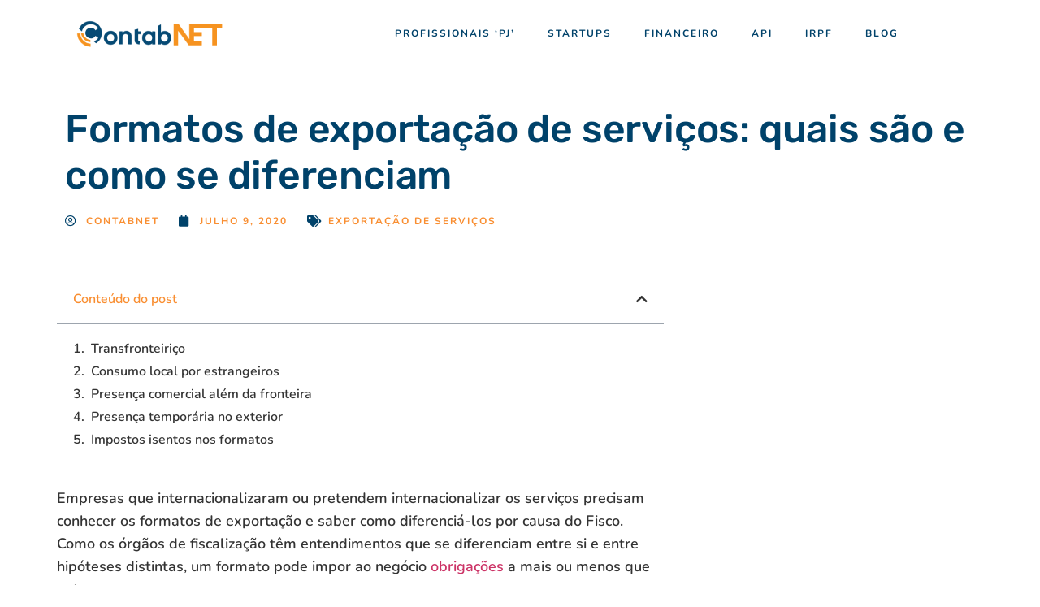

--- FILE ---
content_type: text/html; charset=UTF-8
request_url: https://contabnet.com.br/blog/formatos-de-exportacao/
body_size: 20580
content:
<!doctype html>
<html lang="pt-BR">
<head>
	<meta charset="UTF-8">
	<meta name="viewport" content="width=device-width, initial-scale=1">
	<link rel="profile" href="https://gmpg.org/xfn/11">
	<meta name='robots' content='index, follow, max-image-preview:large, max-snippet:-1, max-video-preview:-1' />
<!-- Etiqueta do Google (gtag.js) Modo de consentimento dataLayer adicionado pelo Site Kit -->
<script id="google_gtagjs-js-consent-mode-data-layer">
window.dataLayer = window.dataLayer || [];function gtag(){dataLayer.push(arguments);}
gtag('consent', 'default', {"ad_personalization":"denied","ad_storage":"denied","ad_user_data":"denied","analytics_storage":"denied","functionality_storage":"denied","security_storage":"denied","personalization_storage":"denied","region":["AT","BE","BG","CH","CY","CZ","DE","DK","EE","ES","FI","FR","GB","GR","HR","HU","IE","IS","IT","LI","LT","LU","LV","MT","NL","NO","PL","PT","RO","SE","SI","SK"],"wait_for_update":500});
window._googlesitekitConsentCategoryMap = {"statistics":["analytics_storage"],"marketing":["ad_storage","ad_user_data","ad_personalization"],"functional":["functionality_storage","security_storage"],"preferences":["personalization_storage"]};
window._googlesitekitConsents = {"ad_personalization":"denied","ad_storage":"denied","ad_user_data":"denied","analytics_storage":"denied","functionality_storage":"denied","security_storage":"denied","personalization_storage":"denied","region":["AT","BE","BG","CH","CY","CZ","DE","DK","EE","ES","FI","FR","GB","GR","HR","HU","IE","IS","IT","LI","LT","LU","LV","MT","NL","NO","PL","PT","RO","SE","SI","SK"],"wait_for_update":500};
</script>
<!-- Fim da etiqueta do Google (gtag.js) Modo de consentimento dataLayer adicionado pelo Site Kit -->

	<!-- This site is optimized with the Yoast SEO plugin v25.8 - https://yoast.com/wordpress/plugins/seo/ -->
	<title>Formatos de exportação de serviços: quais são e como se diferenciam</title>
	<meta name="description" content="Saiba quais são os formatos de exportação existentes, como se diferenciam e a importância de entender as distinções." />
	<link rel="canonical" href="https://contabnet.com.br/blog/formatos-de-exportacao/" />
	<meta property="og:locale" content="pt_BR" />
	<meta property="og:type" content="article" />
	<meta property="og:title" content="Formatos de exportação de serviços: quais são e como se diferenciam" />
	<meta property="og:description" content="Saiba quais são os formatos de exportação existentes, como se diferenciam e a importância de entender as distinções." />
	<meta property="og:url" content="https://contabnet.com.br/blog/formatos-de-exportacao/" />
	<meta property="og:site_name" content="ContabNET" />
	<meta property="article:publisher" content="https://www.facebook.com/contabnet" />
	<meta property="article:published_time" content="2020-07-10T00:27:50+00:00" />
	<meta property="article:modified_time" content="2020-11-11T14:59:03+00:00" />
	<meta property="og:image" content="https://contabnet.com.br/wp-content/uploads/2020/07/formatos-de-exportação.jpg" />
	<meta property="og:image:width" content="1407" />
	<meta property="og:image:height" content="765" />
	<meta property="og:image:type" content="image/jpeg" />
	<meta name="author" content="ContabNET" />
	<meta name="twitter:label1" content="Escrito por" />
	<meta name="twitter:data1" content="ContabNET" />
	<meta name="twitter:label2" content="Est. tempo de leitura" />
	<meta name="twitter:data2" content="5 minutos" />
	<script type="application/ld+json" class="yoast-schema-graph">{"@context":"https://schema.org","@graph":[{"@type":"Article","@id":"https://contabnet.com.br/blog/formatos-de-exportacao/#article","isPartOf":{"@id":"https://contabnet.com.br/blog/formatos-de-exportacao/"},"author":{"name":"ContabNET","@id":"https://contabnet.com.br/#/schema/person/45bb1e6436b3fc6bb4777c424f596d6a"},"headline":"Formatos de exportação de serviços: quais são e como se diferenciam","datePublished":"2020-07-10T00:27:50+00:00","dateModified":"2020-11-11T14:59:03+00:00","mainEntityOfPage":{"@id":"https://contabnet.com.br/blog/formatos-de-exportacao/"},"wordCount":1057,"publisher":{"@id":"https://contabnet.com.br/#organization"},"image":{"@id":"https://contabnet.com.br/blog/formatos-de-exportacao/#primaryimage"},"thumbnailUrl":"https://contabnet.com.br/wp-content/uploads/2020/07/formatos-de-exportação.jpg","articleSection":["Exportação de Serviços"],"inLanguage":"pt-BR"},{"@type":"WebPage","@id":"https://contabnet.com.br/blog/formatos-de-exportacao/","url":"https://contabnet.com.br/blog/formatos-de-exportacao/","name":"Formatos de exportação de serviços: quais são e como se diferenciam","isPartOf":{"@id":"https://contabnet.com.br/#website"},"primaryImageOfPage":{"@id":"https://contabnet.com.br/blog/formatos-de-exportacao/#primaryimage"},"image":{"@id":"https://contabnet.com.br/blog/formatos-de-exportacao/#primaryimage"},"thumbnailUrl":"https://contabnet.com.br/wp-content/uploads/2020/07/formatos-de-exportação.jpg","datePublished":"2020-07-10T00:27:50+00:00","dateModified":"2020-11-11T14:59:03+00:00","description":"Saiba quais são os formatos de exportação existentes, como se diferenciam e a importância de entender as distinções.","breadcrumb":{"@id":"https://contabnet.com.br/blog/formatos-de-exportacao/#breadcrumb"},"inLanguage":"pt-BR","potentialAction":[{"@type":"ReadAction","target":["https://contabnet.com.br/blog/formatos-de-exportacao/"]}]},{"@type":"ImageObject","inLanguage":"pt-BR","@id":"https://contabnet.com.br/blog/formatos-de-exportacao/#primaryimage","url":"https://contabnet.com.br/wp-content/uploads/2020/07/formatos-de-exportação.jpg","contentUrl":"https://contabnet.com.br/wp-content/uploads/2020/07/formatos-de-exportação.jpg","width":1407,"height":765,"caption":"formatos de exportação"},{"@type":"BreadcrumbList","@id":"https://contabnet.com.br/blog/formatos-de-exportacao/#breadcrumb","itemListElement":[{"@type":"ListItem","position":1,"name":"Início","item":"https://contabnet.com.br/"},{"@type":"ListItem","position":2,"name":"Formatos de exportação de serviços: quais são e como se diferenciam"}]},{"@type":"WebSite","@id":"https://contabnet.com.br/#website","url":"https://contabnet.com.br/","name":"ContabNET","description":"Finanças e Contabilidade Online para Startups","publisher":{"@id":"https://contabnet.com.br/#organization"},"potentialAction":[{"@type":"SearchAction","target":{"@type":"EntryPoint","urlTemplate":"https://contabnet.com.br/?s={search_term_string}"},"query-input":{"@type":"PropertyValueSpecification","valueRequired":true,"valueName":"search_term_string"}}],"inLanguage":"pt-BR"},{"@type":"Organization","@id":"https://contabnet.com.br/#organization","name":"ContabNET","url":"https://contabnet.com.br/","logo":{"@type":"ImageObject","inLanguage":"pt-BR","@id":"https://contabnet.com.br/#/schema/logo/image/","url":"https://contabnet.com.br/wp-content/uploads/2014/08/CONTABNET.png","contentUrl":"https://contabnet.com.br/wp-content/uploads/2014/08/CONTABNET.png","width":1573,"height":706,"caption":"ContabNET"},"image":{"@id":"https://contabnet.com.br/#/schema/logo/image/"},"sameAs":["https://www.facebook.com/contabnet","https://x.com/contabnet","https://www.linkedin.com/company/contabnet"]},{"@type":"Person","@id":"https://contabnet.com.br/#/schema/person/45bb1e6436b3fc6bb4777c424f596d6a","name":"ContabNET","image":{"@type":"ImageObject","inLanguage":"pt-BR","@id":"https://contabnet.com.br/#/schema/person/image/","url":"https://secure.gravatar.com/avatar/59893f18aef570ae884df025e017ba9e074181b1b531fd94956f0402148bf41c?s=96&d=mm&r=g","contentUrl":"https://secure.gravatar.com/avatar/59893f18aef570ae884df025e017ba9e074181b1b531fd94956f0402148bf41c?s=96&d=mm&r=g","caption":"ContabNET"},"url":"https://contabnet.com.br/blog/author/bruno/"}]}</script>
	<!-- / Yoast SEO plugin. -->


<link rel='dns-prefetch' href='//www.googletagmanager.com' />
<link rel="alternate" title="oEmbed (JSON)" type="application/json+oembed" href="https://contabnet.com.br/wp-json/oembed/1.0/embed?url=https%3A%2F%2Fcontabnet.com.br%2Fblog%2Fformatos-de-exportacao%2F" />
<link rel="alternate" title="oEmbed (XML)" type="text/xml+oembed" href="https://contabnet.com.br/wp-json/oembed/1.0/embed?url=https%3A%2F%2Fcontabnet.com.br%2Fblog%2Fformatos-de-exportacao%2F&#038;format=xml" />
<style id='wp-img-auto-sizes-contain-inline-css'>
img:is([sizes=auto i],[sizes^="auto," i]){contain-intrinsic-size:3000px 1500px}
/*# sourceURL=wp-img-auto-sizes-contain-inline-css */
</style>
<link rel='stylesheet' id='wp-block-library-css' href='https://contabnet.com.br/wp-includes/css/dist/block-library/style.min.css?ver=6.9' media='all' />
<link rel='stylesheet' id='wc-blocks-style-css' href='https://contabnet.com.br/wp-content/plugins/woocommerce/assets/client/blocks/wc-blocks.css?ver=wc-10.3.3' media='all' />
<style id='global-styles-inline-css'>
:root{--wp--preset--aspect-ratio--square: 1;--wp--preset--aspect-ratio--4-3: 4/3;--wp--preset--aspect-ratio--3-4: 3/4;--wp--preset--aspect-ratio--3-2: 3/2;--wp--preset--aspect-ratio--2-3: 2/3;--wp--preset--aspect-ratio--16-9: 16/9;--wp--preset--aspect-ratio--9-16: 9/16;--wp--preset--color--black: #000000;--wp--preset--color--cyan-bluish-gray: #abb8c3;--wp--preset--color--white: #ffffff;--wp--preset--color--pale-pink: #f78da7;--wp--preset--color--vivid-red: #cf2e2e;--wp--preset--color--luminous-vivid-orange: #ff6900;--wp--preset--color--luminous-vivid-amber: #fcb900;--wp--preset--color--light-green-cyan: #7bdcb5;--wp--preset--color--vivid-green-cyan: #00d084;--wp--preset--color--pale-cyan-blue: #8ed1fc;--wp--preset--color--vivid-cyan-blue: #0693e3;--wp--preset--color--vivid-purple: #9b51e0;--wp--preset--gradient--vivid-cyan-blue-to-vivid-purple: linear-gradient(135deg,rgb(6,147,227) 0%,rgb(155,81,224) 100%);--wp--preset--gradient--light-green-cyan-to-vivid-green-cyan: linear-gradient(135deg,rgb(122,220,180) 0%,rgb(0,208,130) 100%);--wp--preset--gradient--luminous-vivid-amber-to-luminous-vivid-orange: linear-gradient(135deg,rgb(252,185,0) 0%,rgb(255,105,0) 100%);--wp--preset--gradient--luminous-vivid-orange-to-vivid-red: linear-gradient(135deg,rgb(255,105,0) 0%,rgb(207,46,46) 100%);--wp--preset--gradient--very-light-gray-to-cyan-bluish-gray: linear-gradient(135deg,rgb(238,238,238) 0%,rgb(169,184,195) 100%);--wp--preset--gradient--cool-to-warm-spectrum: linear-gradient(135deg,rgb(74,234,220) 0%,rgb(151,120,209) 20%,rgb(207,42,186) 40%,rgb(238,44,130) 60%,rgb(251,105,98) 80%,rgb(254,248,76) 100%);--wp--preset--gradient--blush-light-purple: linear-gradient(135deg,rgb(255,206,236) 0%,rgb(152,150,240) 100%);--wp--preset--gradient--blush-bordeaux: linear-gradient(135deg,rgb(254,205,165) 0%,rgb(254,45,45) 50%,rgb(107,0,62) 100%);--wp--preset--gradient--luminous-dusk: linear-gradient(135deg,rgb(255,203,112) 0%,rgb(199,81,192) 50%,rgb(65,88,208) 100%);--wp--preset--gradient--pale-ocean: linear-gradient(135deg,rgb(255,245,203) 0%,rgb(182,227,212) 50%,rgb(51,167,181) 100%);--wp--preset--gradient--electric-grass: linear-gradient(135deg,rgb(202,248,128) 0%,rgb(113,206,126) 100%);--wp--preset--gradient--midnight: linear-gradient(135deg,rgb(2,3,129) 0%,rgb(40,116,252) 100%);--wp--preset--font-size--small: 13px;--wp--preset--font-size--medium: 20px;--wp--preset--font-size--large: 36px;--wp--preset--font-size--x-large: 42px;--wp--preset--spacing--20: 0.44rem;--wp--preset--spacing--30: 0.67rem;--wp--preset--spacing--40: 1rem;--wp--preset--spacing--50: 1.5rem;--wp--preset--spacing--60: 2.25rem;--wp--preset--spacing--70: 3.38rem;--wp--preset--spacing--80: 5.06rem;--wp--preset--shadow--natural: 6px 6px 9px rgba(0, 0, 0, 0.2);--wp--preset--shadow--deep: 12px 12px 50px rgba(0, 0, 0, 0.4);--wp--preset--shadow--sharp: 6px 6px 0px rgba(0, 0, 0, 0.2);--wp--preset--shadow--outlined: 6px 6px 0px -3px rgb(255, 255, 255), 6px 6px rgb(0, 0, 0);--wp--preset--shadow--crisp: 6px 6px 0px rgb(0, 0, 0);}:root { --wp--style--global--content-size: 800px;--wp--style--global--wide-size: 1200px; }:where(body) { margin: 0; }.wp-site-blocks > .alignleft { float: left; margin-right: 2em; }.wp-site-blocks > .alignright { float: right; margin-left: 2em; }.wp-site-blocks > .aligncenter { justify-content: center; margin-left: auto; margin-right: auto; }:where(.wp-site-blocks) > * { margin-block-start: 24px; margin-block-end: 0; }:where(.wp-site-blocks) > :first-child { margin-block-start: 0; }:where(.wp-site-blocks) > :last-child { margin-block-end: 0; }:root { --wp--style--block-gap: 24px; }:root :where(.is-layout-flow) > :first-child{margin-block-start: 0;}:root :where(.is-layout-flow) > :last-child{margin-block-end: 0;}:root :where(.is-layout-flow) > *{margin-block-start: 24px;margin-block-end: 0;}:root :where(.is-layout-constrained) > :first-child{margin-block-start: 0;}:root :where(.is-layout-constrained) > :last-child{margin-block-end: 0;}:root :where(.is-layout-constrained) > *{margin-block-start: 24px;margin-block-end: 0;}:root :where(.is-layout-flex){gap: 24px;}:root :where(.is-layout-grid){gap: 24px;}.is-layout-flow > .alignleft{float: left;margin-inline-start: 0;margin-inline-end: 2em;}.is-layout-flow > .alignright{float: right;margin-inline-start: 2em;margin-inline-end: 0;}.is-layout-flow > .aligncenter{margin-left: auto !important;margin-right: auto !important;}.is-layout-constrained > .alignleft{float: left;margin-inline-start: 0;margin-inline-end: 2em;}.is-layout-constrained > .alignright{float: right;margin-inline-start: 2em;margin-inline-end: 0;}.is-layout-constrained > .aligncenter{margin-left: auto !important;margin-right: auto !important;}.is-layout-constrained > :where(:not(.alignleft):not(.alignright):not(.alignfull)){max-width: var(--wp--style--global--content-size);margin-left: auto !important;margin-right: auto !important;}.is-layout-constrained > .alignwide{max-width: var(--wp--style--global--wide-size);}body .is-layout-flex{display: flex;}.is-layout-flex{flex-wrap: wrap;align-items: center;}.is-layout-flex > :is(*, div){margin: 0;}body .is-layout-grid{display: grid;}.is-layout-grid > :is(*, div){margin: 0;}body{padding-top: 0px;padding-right: 0px;padding-bottom: 0px;padding-left: 0px;}a:where(:not(.wp-element-button)){text-decoration: underline;}:root :where(.wp-element-button, .wp-block-button__link){background-color: #32373c;border-width: 0;color: #fff;font-family: inherit;font-size: inherit;font-style: inherit;font-weight: inherit;letter-spacing: inherit;line-height: inherit;padding-top: calc(0.667em + 2px);padding-right: calc(1.333em + 2px);padding-bottom: calc(0.667em + 2px);padding-left: calc(1.333em + 2px);text-decoration: none;text-transform: inherit;}.has-black-color{color: var(--wp--preset--color--black) !important;}.has-cyan-bluish-gray-color{color: var(--wp--preset--color--cyan-bluish-gray) !important;}.has-white-color{color: var(--wp--preset--color--white) !important;}.has-pale-pink-color{color: var(--wp--preset--color--pale-pink) !important;}.has-vivid-red-color{color: var(--wp--preset--color--vivid-red) !important;}.has-luminous-vivid-orange-color{color: var(--wp--preset--color--luminous-vivid-orange) !important;}.has-luminous-vivid-amber-color{color: var(--wp--preset--color--luminous-vivid-amber) !important;}.has-light-green-cyan-color{color: var(--wp--preset--color--light-green-cyan) !important;}.has-vivid-green-cyan-color{color: var(--wp--preset--color--vivid-green-cyan) !important;}.has-pale-cyan-blue-color{color: var(--wp--preset--color--pale-cyan-blue) !important;}.has-vivid-cyan-blue-color{color: var(--wp--preset--color--vivid-cyan-blue) !important;}.has-vivid-purple-color{color: var(--wp--preset--color--vivid-purple) !important;}.has-black-background-color{background-color: var(--wp--preset--color--black) !important;}.has-cyan-bluish-gray-background-color{background-color: var(--wp--preset--color--cyan-bluish-gray) !important;}.has-white-background-color{background-color: var(--wp--preset--color--white) !important;}.has-pale-pink-background-color{background-color: var(--wp--preset--color--pale-pink) !important;}.has-vivid-red-background-color{background-color: var(--wp--preset--color--vivid-red) !important;}.has-luminous-vivid-orange-background-color{background-color: var(--wp--preset--color--luminous-vivid-orange) !important;}.has-luminous-vivid-amber-background-color{background-color: var(--wp--preset--color--luminous-vivid-amber) !important;}.has-light-green-cyan-background-color{background-color: var(--wp--preset--color--light-green-cyan) !important;}.has-vivid-green-cyan-background-color{background-color: var(--wp--preset--color--vivid-green-cyan) !important;}.has-pale-cyan-blue-background-color{background-color: var(--wp--preset--color--pale-cyan-blue) !important;}.has-vivid-cyan-blue-background-color{background-color: var(--wp--preset--color--vivid-cyan-blue) !important;}.has-vivid-purple-background-color{background-color: var(--wp--preset--color--vivid-purple) !important;}.has-black-border-color{border-color: var(--wp--preset--color--black) !important;}.has-cyan-bluish-gray-border-color{border-color: var(--wp--preset--color--cyan-bluish-gray) !important;}.has-white-border-color{border-color: var(--wp--preset--color--white) !important;}.has-pale-pink-border-color{border-color: var(--wp--preset--color--pale-pink) !important;}.has-vivid-red-border-color{border-color: var(--wp--preset--color--vivid-red) !important;}.has-luminous-vivid-orange-border-color{border-color: var(--wp--preset--color--luminous-vivid-orange) !important;}.has-luminous-vivid-amber-border-color{border-color: var(--wp--preset--color--luminous-vivid-amber) !important;}.has-light-green-cyan-border-color{border-color: var(--wp--preset--color--light-green-cyan) !important;}.has-vivid-green-cyan-border-color{border-color: var(--wp--preset--color--vivid-green-cyan) !important;}.has-pale-cyan-blue-border-color{border-color: var(--wp--preset--color--pale-cyan-blue) !important;}.has-vivid-cyan-blue-border-color{border-color: var(--wp--preset--color--vivid-cyan-blue) !important;}.has-vivid-purple-border-color{border-color: var(--wp--preset--color--vivid-purple) !important;}.has-vivid-cyan-blue-to-vivid-purple-gradient-background{background: var(--wp--preset--gradient--vivid-cyan-blue-to-vivid-purple) !important;}.has-light-green-cyan-to-vivid-green-cyan-gradient-background{background: var(--wp--preset--gradient--light-green-cyan-to-vivid-green-cyan) !important;}.has-luminous-vivid-amber-to-luminous-vivid-orange-gradient-background{background: var(--wp--preset--gradient--luminous-vivid-amber-to-luminous-vivid-orange) !important;}.has-luminous-vivid-orange-to-vivid-red-gradient-background{background: var(--wp--preset--gradient--luminous-vivid-orange-to-vivid-red) !important;}.has-very-light-gray-to-cyan-bluish-gray-gradient-background{background: var(--wp--preset--gradient--very-light-gray-to-cyan-bluish-gray) !important;}.has-cool-to-warm-spectrum-gradient-background{background: var(--wp--preset--gradient--cool-to-warm-spectrum) !important;}.has-blush-light-purple-gradient-background{background: var(--wp--preset--gradient--blush-light-purple) !important;}.has-blush-bordeaux-gradient-background{background: var(--wp--preset--gradient--blush-bordeaux) !important;}.has-luminous-dusk-gradient-background{background: var(--wp--preset--gradient--luminous-dusk) !important;}.has-pale-ocean-gradient-background{background: var(--wp--preset--gradient--pale-ocean) !important;}.has-electric-grass-gradient-background{background: var(--wp--preset--gradient--electric-grass) !important;}.has-midnight-gradient-background{background: var(--wp--preset--gradient--midnight) !important;}.has-small-font-size{font-size: var(--wp--preset--font-size--small) !important;}.has-medium-font-size{font-size: var(--wp--preset--font-size--medium) !important;}.has-large-font-size{font-size: var(--wp--preset--font-size--large) !important;}.has-x-large-font-size{font-size: var(--wp--preset--font-size--x-large) !important;}
/*# sourceURL=global-styles-inline-css */
</style>

<link rel='stylesheet' id='cr-frontend-css-css' href='https://contabnet.com.br/wp-content/plugins/customer-reviews-woocommerce/css/frontend.css?ver=5.83.4' media='all' />
<link rel='stylesheet' id='ccw_main_css-css' href='https://contabnet.com.br/wp-content/plugins/click-to-chat-for-whatsapp/prev/assets/css/mainstyles.css?ver=4.33' media='all' />
<link rel='stylesheet' id='woocommerce-layout-css' href='https://contabnet.com.br/wp-content/plugins/woocommerce/assets/css/woocommerce-layout.css?ver=10.3.3' media='all' />
<link rel='stylesheet' id='woocommerce-smallscreen-css' href='https://contabnet.com.br/wp-content/plugins/woocommerce/assets/css/woocommerce-smallscreen.css?ver=10.3.3' media='only screen and (max-width: 768px)' />
<link rel='stylesheet' id='woocommerce-general-css' href='https://contabnet.com.br/wp-content/plugins/woocommerce/assets/css/woocommerce.css?ver=10.3.3' media='all' />
<style id='woocommerce-inline-inline-css'>
.woocommerce form .form-row .required { visibility: visible; }
/*# sourceURL=woocommerce-inline-inline-css */
</style>
<link rel='stylesheet' id='woo-asaas-store-css' href='https://contabnet.com.br/wp-content/plugins/woo-asaas/assets/dist/woo-asaas-store.css?ver=2.7.3' media='all' />
<link rel='stylesheet' id='brands-styles-css' href='https://contabnet.com.br/wp-content/plugins/woocommerce/assets/css/brands.css?ver=10.3.3' media='all' />
<link rel='stylesheet' id='hello-elementor-css' href='https://contabnet.com.br/wp-content/themes/hello-elementor/assets/css/reset.css?ver=3.4.4' media='all' />
<link rel='stylesheet' id='hello-elementor-theme-style-css' href='https://contabnet.com.br/wp-content/themes/hello-elementor/assets/css/theme.css?ver=3.4.4' media='all' />
<link rel='stylesheet' id='hello-elementor-header-footer-css' href='https://contabnet.com.br/wp-content/themes/hello-elementor/assets/css/header-footer.css?ver=3.4.4' media='all' />
<link rel='stylesheet' id='elementor-frontend-css' href='https://contabnet.com.br/wp-content/plugins/elementor/assets/css/frontend.min.css?ver=3.33.2' media='all' />
<link rel='stylesheet' id='elementor-post-7020-css' href='https://contabnet.com.br/wp-content/uploads/elementor/css/post-7020.css?ver=1770021459' media='all' />
<link rel='stylesheet' id='widget-image-css' href='https://contabnet.com.br/wp-content/plugins/elementor/assets/css/widget-image.min.css?ver=3.33.2' media='all' />
<link rel='stylesheet' id='widget-nav-menu-css' href='https://contabnet.com.br/wp-content/plugins/elementor-pro/assets/css/widget-nav-menu.min.css?ver=3.30.0' media='all' />
<link rel='stylesheet' id='e-sticky-css' href='https://contabnet.com.br/wp-content/plugins/elementor-pro/assets/css/modules/sticky.min.css?ver=3.30.0' media='all' />
<link rel='stylesheet' id='widget-heading-css' href='https://contabnet.com.br/wp-content/plugins/elementor/assets/css/widget-heading.min.css?ver=3.33.2' media='all' />
<link rel='stylesheet' id='widget-icon-list-css' href='https://contabnet.com.br/wp-content/plugins/elementor/assets/css/widget-icon-list.min.css?ver=3.33.2' media='all' />
<link rel='stylesheet' id='widget-post-info-css' href='https://contabnet.com.br/wp-content/plugins/elementor-pro/assets/css/widget-post-info.min.css?ver=3.30.0' media='all' />
<link rel='stylesheet' id='elementor-icons-shared-0-css' href='https://contabnet.com.br/wp-content/plugins/elementor/assets/lib/font-awesome/css/fontawesome.min.css?ver=5.15.3' media='all' />
<link rel='stylesheet' id='elementor-icons-fa-regular-css' href='https://contabnet.com.br/wp-content/plugins/elementor/assets/lib/font-awesome/css/regular.min.css?ver=5.15.3' media='all' />
<link rel='stylesheet' id='elementor-icons-fa-solid-css' href='https://contabnet.com.br/wp-content/plugins/elementor/assets/lib/font-awesome/css/solid.min.css?ver=5.15.3' media='all' />
<link rel='stylesheet' id='widget-table-of-contents-css' href='https://contabnet.com.br/wp-content/plugins/elementor-pro/assets/css/widget-table-of-contents.min.css?ver=3.30.0' media='all' />
<link rel='stylesheet' id='widget-post-navigation-css' href='https://contabnet.com.br/wp-content/plugins/elementor-pro/assets/css/widget-post-navigation.min.css?ver=3.30.0' media='all' />
<link rel='stylesheet' id='elementor-icons-css' href='https://contabnet.com.br/wp-content/plugins/elementor/assets/lib/eicons/css/elementor-icons.min.css?ver=5.44.0' media='all' />
<link rel='stylesheet' id='font-awesome-5-all-css' href='https://contabnet.com.br/wp-content/plugins/elementor/assets/lib/font-awesome/css/all.min.css?ver=3.33.2' media='all' />
<link rel='stylesheet' id='font-awesome-4-shim-css' href='https://contabnet.com.br/wp-content/plugins/elementor/assets/lib/font-awesome/css/v4-shims.min.css?ver=3.33.2' media='all' />
<link rel='stylesheet' id='elementor-post-7971-css' href='https://contabnet.com.br/wp-content/uploads/elementor/css/post-7971.css?ver=1770021460' media='all' />
<link rel='stylesheet' id='elementor-post-8310-css' href='https://contabnet.com.br/wp-content/uploads/elementor/css/post-8310.css?ver=1770021460' media='all' />
<link rel='stylesheet' id='elementor-post-8076-css' href='https://contabnet.com.br/wp-content/uploads/elementor/css/post-8076.css?ver=1770021460' media='all' />
<link rel='stylesheet' id='elementor-gf-local-nunito-css' href='https://contabnet.com.br/wp-content/uploads/elementor/google-fonts/css/nunito.css?ver=1745695843' media='all' />
<link rel='stylesheet' id='elementor-gf-local-rubik-css' href='https://contabnet.com.br/wp-content/uploads/elementor/google-fonts/css/rubik.css?ver=1745695856' media='all' />
<script src="https://contabnet.com.br/wp-includes/js/jquery/jquery.min.js?ver=3.7.1" id="jquery-core-js"></script>
<script src="https://contabnet.com.br/wp-includes/js/jquery/jquery-migrate.min.js?ver=3.4.1" id="jquery-migrate-js"></script>
<script src="https://contabnet.com.br/wp-content/plugins/woocommerce/assets/js/jquery-blockui/jquery.blockUI.min.js?ver=2.7.0-wc.10.3.3" id="wc-jquery-blockui-js" data-wp-strategy="defer"></script>
<script id="wc-add-to-cart-js-extra">
var wc_add_to_cart_params = {"ajax_url":"/wp-admin/admin-ajax.php","wc_ajax_url":"/?wc-ajax=%%endpoint%%","i18n_view_cart":"Ver carrinho","cart_url":"https://contabnet.com.br/loja/carrinho/","is_cart":"","cart_redirect_after_add":"yes"};
//# sourceURL=wc-add-to-cart-js-extra
</script>
<script src="https://contabnet.com.br/wp-content/plugins/woocommerce/assets/js/frontend/add-to-cart.min.js?ver=10.3.3" id="wc-add-to-cart-js" defer data-wp-strategy="defer"></script>
<script src="https://contabnet.com.br/wp-content/plugins/woocommerce/assets/js/js-cookie/js.cookie.min.js?ver=2.1.4-wc.10.3.3" id="wc-js-cookie-js" data-wp-strategy="defer"></script>
<script src="https://contabnet.com.br/wp-content/plugins/elementor/assets/lib/font-awesome/js/v4-shims.min.js?ver=3.33.2" id="font-awesome-4-shim-js"></script>

<!-- Snippet da etiqueta do Google (gtag.js) adicionado pelo Site Kit -->
<!-- Snippet do Google Anúncios adicionado pelo Site Kit -->
<script src="https://www.googletagmanager.com/gtag/js?id=AW-925726684" id="google_gtagjs-js" async></script>
<script id="google_gtagjs-js-after">
window.dataLayer = window.dataLayer || [];function gtag(){dataLayer.push(arguments);}
gtag("js", new Date());
gtag("set", "developer_id.dZTNiMT", true);
gtag("config", "AW-925726684");
 window._googlesitekit = window._googlesitekit || {}; window._googlesitekit.throttledEvents = []; window._googlesitekit.gtagEvent = (name, data) => { var key = JSON.stringify( { name, data } ); if ( !! window._googlesitekit.throttledEvents[ key ] ) { return; } window._googlesitekit.throttledEvents[ key ] = true; setTimeout( () => { delete window._googlesitekit.throttledEvents[ key ]; }, 5 ); gtag( "event", name, { ...data, event_source: "site-kit" } ); }; 
//# sourceURL=google_gtagjs-js-after
</script>
<link rel="https://api.w.org/" href="https://contabnet.com.br/wp-json/" /><link rel="alternate" title="JSON" type="application/json" href="https://contabnet.com.br/wp-json/wp/v2/posts/7264" /><meta name="generator" content="WordPress 6.9" />
<meta name="generator" content="WooCommerce 10.3.3" />
<link rel='shortlink' href='https://contabnet.com.br/?p=7264' />
<meta name="generator" content="Site Kit by Google 1.162.1" />	<noscript><style>.woocommerce-product-gallery{ opacity: 1 !important; }</style></noscript>
	<meta name="generator" content="Elementor 3.33.2; features: additional_custom_breakpoints; settings: css_print_method-external, google_font-enabled, font_display-auto">
			<style>
				.e-con.e-parent:nth-of-type(n+4):not(.e-lazyloaded):not(.e-no-lazyload),
				.e-con.e-parent:nth-of-type(n+4):not(.e-lazyloaded):not(.e-no-lazyload) * {
					background-image: none !important;
				}
				@media screen and (max-height: 1024px) {
					.e-con.e-parent:nth-of-type(n+3):not(.e-lazyloaded):not(.e-no-lazyload),
					.e-con.e-parent:nth-of-type(n+3):not(.e-lazyloaded):not(.e-no-lazyload) * {
						background-image: none !important;
					}
				}
				@media screen and (max-height: 640px) {
					.e-con.e-parent:nth-of-type(n+2):not(.e-lazyloaded):not(.e-no-lazyload),
					.e-con.e-parent:nth-of-type(n+2):not(.e-lazyloaded):not(.e-no-lazyload) * {
						background-image: none !important;
					}
				}
			</style>
			<link rel="icon" href="https://contabnet.com.br/wp-content/uploads/2021/12/logo-fin.svg" sizes="32x32" />
<link rel="icon" href="https://contabnet.com.br/wp-content/uploads/2021/12/logo-fin.svg" sizes="192x192" />
<link rel="apple-touch-icon" href="https://contabnet.com.br/wp-content/uploads/2021/12/logo-fin.svg" />
<meta name="msapplication-TileImage" content="https://contabnet.com.br/wp-content/uploads/2021/12/logo-fin.svg" />
</head>
<body class="wp-singular post-template-default single single-post postid-7264 single-format-standard wp-custom-logo wp-embed-responsive wp-theme-hello-elementor theme-hello-elementor woocommerce-no-js hello-elementor-default elementor-default elementor-kit-7020 elementor-page-8076">


<a class="skip-link screen-reader-text" href="#content">Ir para o conteúdo</a>

		<div data-elementor-type="header" data-elementor-id="7971" class="elementor elementor-7971 elementor-location-header" data-elementor-post-type="elementor_library">
					<section class="elementor-section elementor-top-section elementor-element elementor-element-3655c39 elementor-section-stretched elementor-section-boxed elementor-section-height-default elementor-section-height-default" data-id="3655c39" data-element_type="section" data-settings="{&quot;stretch_section&quot;:&quot;section-stretched&quot;,&quot;sticky&quot;:&quot;top&quot;,&quot;background_background&quot;:&quot;classic&quot;,&quot;sticky_on&quot;:[&quot;desktop&quot;,&quot;tablet&quot;,&quot;mobile&quot;],&quot;sticky_offset&quot;:0,&quot;sticky_effects_offset&quot;:0,&quot;sticky_anchor_link_offset&quot;:0}">
						<div class="elementor-container elementor-column-gap-default">
					<div class="elementor-column elementor-col-33 elementor-top-column elementor-element elementor-element-ee98639" data-id="ee98639" data-element_type="column">
			<div class="elementor-widget-wrap elementor-element-populated">
						<div class="elementor-element elementor-element-cbf85b2 elementor-widget__width-initial elementor-widget elementor-widget-image" data-id="cbf85b2" data-element_type="widget" data-widget_type="image.default">
				<div class="elementor-widget-container">
																<a href="https://contabnet.com.br">
							<img width="189" height="39" src="https://contabnet.com.br/wp-content/uploads/2021/12/cropped-logo-contabnet.png" class="attachment-large size-large wp-image-7782" alt="" />								</a>
															</div>
				</div>
					</div>
		</div>
				<div class="elementor-column elementor-col-33 elementor-top-column elementor-element elementor-element-a087ad6 elementor-hidden-desktop elementor-hidden-tablet" data-id="a087ad6" data-element_type="column">
			<div class="elementor-widget-wrap elementor-element-populated">
						<div class="elementor-element elementor-element-8e05565 elementor-widget__width-auto elementor-nav-menu--stretch elementor-nav-menu__text-align-center elementor-nav-menu--toggle elementor-nav-menu--burger elementor-widget elementor-widget-nav-menu" data-id="8e05565" data-element_type="widget" data-settings="{&quot;layout&quot;:&quot;dropdown&quot;,&quot;full_width&quot;:&quot;stretch&quot;,&quot;submenu_icon&quot;:{&quot;value&quot;:&quot;&lt;i class=\&quot;fas fa-chevron-down\&quot;&gt;&lt;\/i&gt;&quot;,&quot;library&quot;:&quot;fa-solid&quot;},&quot;toggle&quot;:&quot;burger&quot;}" data-widget_type="nav-menu.default">
				<div class="elementor-widget-container">
							<div class="elementor-menu-toggle" role="button" tabindex="0" aria-label="Alternar menu" aria-expanded="false">
			<i aria-hidden="true" role="presentation" class="elementor-menu-toggle__icon--open eicon-menu-bar"></i><i aria-hidden="true" role="presentation" class="elementor-menu-toggle__icon--close eicon-close"></i>		</div>
					<nav class="elementor-nav-menu--dropdown elementor-nav-menu__container" aria-hidden="true">
				<ul id="menu-2-8e05565" class="elementor-nav-menu"><li class="menu-item menu-item-type-post_type menu-item-object-page menu-item-9175"><a href="https://contabnet.com.br/contabilidade-para-servicos-profissionais-pj/" title="Contabilidade para serviços profissionais ‘PJ’" class="elementor-item" tabindex="-1">Profissionais ‘PJ’</a></li>
<li class="menu-item menu-item-type-post_type menu-item-object-page menu-item-9174"><a href="https://contabnet.com.br/contabilidade-para-startups/" title="Contabilidade para Startups" class="elementor-item" tabindex="-1">Startups</a></li>
<li class="menu-item menu-item-type-post_type menu-item-object-page menu-item-7978"><a href="https://contabnet.com.br/financeiro-para-startups/" title="Financeiro para Startups" class="elementor-item" tabindex="-1">Financeiro</a></li>
<li class="menu-item menu-item-type-custom menu-item-object-custom menu-item-home menu-item-8389"><a href="https://contabnet.com.br/#api" class="elementor-item elementor-item-anchor" tabindex="-1">API</a></li>
<li class="menu-item menu-item-type-post_type menu-item-object-page menu-item-7976"><a href="https://contabnet.com.br/declaracao-imposto-renda/" title="Imposto de Renda para pessoa Física" class="elementor-item" tabindex="-1">IRPF</a></li>
<li class="menu-item menu-item-type-post_type menu-item-object-page current_page_parent menu-item-has-children menu-item-7980"><a href="https://contabnet.com.br/blog/" class="elementor-item" tabindex="-1">Blog</a>
<ul class="sub-menu elementor-nav-menu--dropdown">
	<li class="menu-item menu-item-type-post_type menu-item-object-page menu-item-9798"><a href="https://contabnet.com.br/materiais/" class="elementor-sub-item" tabindex="-1">Materiais</a></li>
</ul>
</li>
</ul>			</nav>
						</div>
				</div>
					</div>
		</div>
				<div class="elementor-column elementor-col-33 elementor-top-column elementor-element elementor-element-8ad14ee elementor-hidden-mobile" data-id="8ad14ee" data-element_type="column">
			<div class="elementor-widget-wrap elementor-element-populated">
						<div class="elementor-element elementor-element-9248a2b elementor-nav-menu__align-start elementor-widget__width-auto elementor-nav-menu__text-align-center elementor-nav-menu--dropdown-tablet elementor-nav-menu--toggle elementor-nav-menu--burger elementor-widget elementor-widget-nav-menu" data-id="9248a2b" data-element_type="widget" data-settings="{&quot;submenu_icon&quot;:{&quot;value&quot;:&quot;&lt;i class=\&quot;\&quot;&gt;&lt;\/i&gt;&quot;,&quot;library&quot;:&quot;&quot;},&quot;layout&quot;:&quot;horizontal&quot;,&quot;toggle&quot;:&quot;burger&quot;}" data-widget_type="nav-menu.default">
				<div class="elementor-widget-container">
								<nav aria-label="Menu" class="elementor-nav-menu--main elementor-nav-menu__container elementor-nav-menu--layout-horizontal e--pointer-text e--animation-float">
				<ul id="menu-1-9248a2b" class="elementor-nav-menu"><li class="menu-item menu-item-type-post_type menu-item-object-page menu-item-9175"><a href="https://contabnet.com.br/contabilidade-para-servicos-profissionais-pj/" title="Contabilidade para serviços profissionais ‘PJ’" class="elementor-item">Profissionais ‘PJ’</a></li>
<li class="menu-item menu-item-type-post_type menu-item-object-page menu-item-9174"><a href="https://contabnet.com.br/contabilidade-para-startups/" title="Contabilidade para Startups" class="elementor-item">Startups</a></li>
<li class="menu-item menu-item-type-post_type menu-item-object-page menu-item-7978"><a href="https://contabnet.com.br/financeiro-para-startups/" title="Financeiro para Startups" class="elementor-item">Financeiro</a></li>
<li class="menu-item menu-item-type-custom menu-item-object-custom menu-item-home menu-item-8389"><a href="https://contabnet.com.br/#api" class="elementor-item elementor-item-anchor">API</a></li>
<li class="menu-item menu-item-type-post_type menu-item-object-page menu-item-7976"><a href="https://contabnet.com.br/declaracao-imposto-renda/" title="Imposto de Renda para pessoa Física" class="elementor-item">IRPF</a></li>
<li class="menu-item menu-item-type-post_type menu-item-object-page current_page_parent menu-item-has-children menu-item-7980"><a href="https://contabnet.com.br/blog/" class="elementor-item">Blog</a>
<ul class="sub-menu elementor-nav-menu--dropdown">
	<li class="menu-item menu-item-type-post_type menu-item-object-page menu-item-9798"><a href="https://contabnet.com.br/materiais/" class="elementor-sub-item">Materiais</a></li>
</ul>
</li>
</ul>			</nav>
					<div class="elementor-menu-toggle" role="button" tabindex="0" aria-label="Alternar menu" aria-expanded="false">
			<i aria-hidden="true" role="presentation" class="elementor-menu-toggle__icon--open eicon-menu-bar"></i><i aria-hidden="true" role="presentation" class="elementor-menu-toggle__icon--close eicon-close"></i>		</div>
					<nav class="elementor-nav-menu--dropdown elementor-nav-menu__container" aria-hidden="true">
				<ul id="menu-2-9248a2b" class="elementor-nav-menu"><li class="menu-item menu-item-type-post_type menu-item-object-page menu-item-9175"><a href="https://contabnet.com.br/contabilidade-para-servicos-profissionais-pj/" title="Contabilidade para serviços profissionais ‘PJ’" class="elementor-item" tabindex="-1">Profissionais ‘PJ’</a></li>
<li class="menu-item menu-item-type-post_type menu-item-object-page menu-item-9174"><a href="https://contabnet.com.br/contabilidade-para-startups/" title="Contabilidade para Startups" class="elementor-item" tabindex="-1">Startups</a></li>
<li class="menu-item menu-item-type-post_type menu-item-object-page menu-item-7978"><a href="https://contabnet.com.br/financeiro-para-startups/" title="Financeiro para Startups" class="elementor-item" tabindex="-1">Financeiro</a></li>
<li class="menu-item menu-item-type-custom menu-item-object-custom menu-item-home menu-item-8389"><a href="https://contabnet.com.br/#api" class="elementor-item elementor-item-anchor" tabindex="-1">API</a></li>
<li class="menu-item menu-item-type-post_type menu-item-object-page menu-item-7976"><a href="https://contabnet.com.br/declaracao-imposto-renda/" title="Imposto de Renda para pessoa Física" class="elementor-item" tabindex="-1">IRPF</a></li>
<li class="menu-item menu-item-type-post_type menu-item-object-page current_page_parent menu-item-has-children menu-item-7980"><a href="https://contabnet.com.br/blog/" class="elementor-item" tabindex="-1">Blog</a>
<ul class="sub-menu elementor-nav-menu--dropdown">
	<li class="menu-item menu-item-type-post_type menu-item-object-page menu-item-9798"><a href="https://contabnet.com.br/materiais/" class="elementor-sub-item" tabindex="-1">Materiais</a></li>
</ul>
</li>
</ul>			</nav>
						</div>
				</div>
					</div>
		</div>
					</div>
		</section>
				</div>
				<div data-elementor-type="single-post" data-elementor-id="8076" class="elementor elementor-8076 elementor-location-single post-7264 post type-post status-publish format-standard has-post-thumbnail hentry category-exportacao-servicos" data-elementor-post-type="elementor_library">
					<section class="elementor-section elementor-top-section elementor-element elementor-element-5452c60 elementor-section-boxed elementor-section-height-default elementor-section-height-default" data-id="5452c60" data-element_type="section">
						<div class="elementor-container elementor-column-gap-default">
					<div class="elementor-column elementor-col-100 elementor-top-column elementor-element elementor-element-9ed2523" data-id="9ed2523" data-element_type="column">
			<div class="elementor-widget-wrap elementor-element-populated">
						<div class="elementor-element elementor-element-cbc3976 elementor-widget elementor-widget-theme-post-title elementor-page-title elementor-widget-heading" data-id="cbc3976" data-element_type="widget" data-widget_type="theme-post-title.default">
				<div class="elementor-widget-container">
					<h1 class="elementor-heading-title elementor-size-default">Formatos de exportação de serviços: quais são e como se diferenciam</h1>				</div>
				</div>
				<div class="elementor-element elementor-element-0cf5b93 elementor-widget elementor-widget-post-info" data-id="0cf5b93" data-element_type="widget" data-widget_type="post-info.default">
				<div class="elementor-widget-container">
							<ul class="elementor-inline-items elementor-icon-list-items elementor-post-info">
								<li class="elementor-icon-list-item elementor-repeater-item-515eed2 elementor-inline-item" itemprop="author">
						<a href="https://contabnet.com.br/blog/author/bruno/">
											<span class="elementor-icon-list-icon">
								<i aria-hidden="true" class="far fa-user-circle"></i>							</span>
									<span class="elementor-icon-list-text elementor-post-info__item elementor-post-info__item--type-author">
										ContabNET					</span>
									</a>
				</li>
				<li class="elementor-icon-list-item elementor-repeater-item-aec5f9e elementor-inline-item" itemprop="datePublished">
						<a href="https://contabnet.com.br/blog/2020/07/09/">
											<span class="elementor-icon-list-icon">
								<i aria-hidden="true" class="fas fa-calendar"></i>							</span>
									<span class="elementor-icon-list-text elementor-post-info__item elementor-post-info__item--type-date">
										<time>julho 9, 2020</time>					</span>
									</a>
				</li>
				<li class="elementor-icon-list-item elementor-repeater-item-db74801 elementor-inline-item" itemprop="about">
										<span class="elementor-icon-list-icon">
								<i aria-hidden="true" class="fas fa-tags"></i>							</span>
									<span class="elementor-icon-list-text elementor-post-info__item elementor-post-info__item--type-terms">
										<span class="elementor-post-info__terms-list">
				<a href="https://contabnet.com.br/blog/category/exportacao-servicos/" class="elementor-post-info__terms-list-item">Exportação de Serviços</a>				</span>
					</span>
								</li>
				</ul>
						</div>
				</div>
					</div>
		</div>
					</div>
		</section>
				<section class="elementor-section elementor-top-section elementor-element elementor-element-33220db elementor-section-boxed elementor-section-height-default elementor-section-height-default" data-id="33220db" data-element_type="section">
						<div class="elementor-container elementor-column-gap-default">
					<div class="elementor-column elementor-col-50 elementor-top-column elementor-element elementor-element-3fb6639" data-id="3fb6639" data-element_type="column">
			<div class="elementor-widget-wrap elementor-element-populated">
						<div class="elementor-element elementor-element-1fe4723 elementor-toc--minimized-on-tablet elementor-widget elementor-widget-table-of-contents" data-id="1fe4723" data-element_type="widget" data-settings="{&quot;headings_by_tags&quot;:[&quot;h2&quot;,&quot;h3&quot;,&quot;h4&quot;,&quot;h5&quot;],&quot;exclude_headings_by_selector&quot;:&quot;.widget-title, #comments&quot;,&quot;marker_view&quot;:&quot;numbers&quot;,&quot;no_headings_message&quot;:&quot;N\u00e3o foram encontrados cabe\u00e7alhos nesta p\u00e1gina.&quot;,&quot;minimize_box&quot;:&quot;yes&quot;,&quot;minimized_on&quot;:&quot;tablet&quot;,&quot;hierarchical_view&quot;:&quot;yes&quot;,&quot;min_height&quot;:{&quot;unit&quot;:&quot;px&quot;,&quot;size&quot;:&quot;&quot;,&quot;sizes&quot;:[]},&quot;min_height_tablet&quot;:{&quot;unit&quot;:&quot;px&quot;,&quot;size&quot;:&quot;&quot;,&quot;sizes&quot;:[]},&quot;min_height_mobile&quot;:{&quot;unit&quot;:&quot;px&quot;,&quot;size&quot;:&quot;&quot;,&quot;sizes&quot;:[]}}" data-widget_type="table-of-contents.default">
				<div class="elementor-widget-container">
							<div class="elementor-toc__header">
			<h4 class="elementor-toc__header-title">
				Conteúdo do post			</h4>
							<div class="elementor-toc__toggle-button elementor-toc__toggle-button--expand" role="button" tabindex="0" aria-controls="elementor-toc__1fe4723" aria-expanded="true" aria-label="Abrir Tabela de Conteúdos"><i aria-hidden="true" class="fas fa-chevron-down"></i></div>
				<div class="elementor-toc__toggle-button elementor-toc__toggle-button--collapse" role="button" tabindex="0" aria-controls="elementor-toc__1fe4723" aria-expanded="true" aria-label="Fechar Tabela de Conteúdos"><i aria-hidden="true" class="fas fa-chevron-up"></i></div>
					</div>
		<div id="elementor-toc__1fe4723" class="elementor-toc__body">
			<div class="elementor-toc__spinner-container">
				<i class="elementor-toc__spinner eicon-animation-spin eicon-loading" aria-hidden="true"></i>			</div>
		</div>
						</div>
				</div>
				<div class="elementor-element elementor-element-cf44a98 elementor-widget elementor-widget-theme-post-content" data-id="cf44a98" data-element_type="widget" data-widget_type="theme-post-content.default">
				<div class="elementor-widget-container">
					<p style="text-align: left;">Empresas que internacionalizaram ou pretendem internacionalizar os serviços precisam conhecer os formatos de exportação e saber como diferenciá-los por causa do Fisco. Como os órgãos de fiscalização têm entendimentos que se diferenciam entre si e entre hipóteses distintas, um formato pode impor ao negócio <a href="https://contabnet.com.br/blog/siscoserv/">obrigações</a> a mais ou menos que outro.</p>
<p style="text-align: left;">Além disso, se for cobrada da empresa uma obrigação que não faz parte do formato no qual se encaixam suas operações, os responsáveis têm de compreender os tipos existentes para terem condições de argumentar pela defesa do negócio.</p>
<p style="text-align: left;">A seguir, abordaremos os quatro formatos existentes, as diferenças entre eles e como influenciam em impostos e outras obrigações.</p>
<h2 style="text-align: left;">Transfronteiriço</h2>
<p style="text-align: left;">Esse é um dos formatos de exportação mais presentes nas atividades de <a href="https://contabnet.com.br/blog/exportacao-tecnologia-da-informacao-e-servicos-de-informatica/">empresas de tecnologia com operações internacionalizadas</a>, pois ocorre a tomada do serviço fora do Brasil sem que o prestador ou algum ativo saiam do país.</p>
<p style="text-align: left;">É o que ocorre em situações como:</p>
<ul style="text-align: left;">
<li>quando a empresa licencia, por assinatura, um software de sua propriedade;</li>
<li>quando um projeto é entregue, como arquitetônico ou estratégico de marketing;</li>
<li>quando uma consultoria remota é prestada.</li>
</ul>
<p style="text-align: left;">Nesses casos, geralmente o serviço é entregue por e-mail, plataformas específicas e ferramentas de conversação e movimentação de dados.</p>
<h2 style="text-align: left;">Consumo local por estrangeiros</h2>
<p style="text-align: left;">Esse tipo de serviço, apesar de estar elencado entre as exportações, é consumido em território brasileiro: o cliente estrangeiro, pessoa física ou jurídica, toma a prestação enquanto está no Brasil.</p>
<p style="text-align: left;">Um exemplo disso é a viagem de profissionais de uma empresa ao Brasil para atividades de capacitação, como consultorias, palestras ou aulas oferecidas por um negócio diretamente à empresa empregadora do grupo que fará uso do serviço e tomadora da prestação.</p>
<p style="text-align: left;">Outro exemplo que podemos dar é relacionado ao turismo, como quando um estrangeiro vem ao país em férias e contrata uma agência de viagens daqui para organizar seu pacote de passagens aéreas, hospedagem e passeios locais.</p>
<p style="text-align: left;">No caso desse formato é fundamental observar o entendimento da Receita Federal e da prefeitura da cidade da empresa a respeito das atividades de exportação de serviços. Isso porque os resultados produzidos pela prestação entram nos critérios de interpretação do que é exportação ou não.</p>
<p style="text-align: left;">No primeiro exemplo que demos colocamos uma prestação feita localmente, mas com resultados que serão sentidos fora do país. Os profissionais capacitados voltarão ao país de origem e atuarão lá, em nome do importador, e o resultado do trabalho será visto no mercado daquele país. Levando em conta esse cenário, o serviço pode ser considerado uma exportação pela Receita e pela maioria dos municípios mesmo sendo prestado no Brasil, o que geraria isenção de alguns impostos.</p>
<h2 style="text-align: left;">Presença comercial além da fronteira</h2>
<p style="text-align: left;">Essa presença caracteriza-se por uma unidade do negócio em outro país: uma sucursal criada a partir da matriz nacional que presta serviços no exterior em nome da empresa.</p>
<p style="text-align: left;">Por outo lado, se uma marca constitui uma empresa nova fora do Brasil, como um negócio nos Estados Unidos com o próprio EIN (equivalente ao nosso CNPJ), suas operações não são consideradas uma exportação da unidade brasileira. Isso porque a sucursal não tem personalidade jurídica própria, atuando como uma representação do negócio em outro local e autorizada apenas a desenvolver as mesmas atividades da unidade mãe.</p>
<p style="text-align: left;">Com a realização do trabalho em ambiente externo e o reconhecimento dos resultados dele na mesma localidade, dificilmente uma operação nesse formato não é interpretada pelos órgãos públicos como uma exportação.</p>
<h2 style="text-align: left;">Presença temporária no exterior</h2>
<p style="text-align: left;">O último dos formatos de exportação funciona com a presença de profissionais temporariamente no local do importador dos serviços. Nesse caso, uma matriz ou filial mantida no Brasil envia por tempo determinado os profissionais para realizarem um serviço, sem que nenhum tipo de unidade exista no exterior.</p>
<p style="text-align: left;">Por exemplo, o tomador pode solicitar que a prestação ocorra em sua sede, ou mesmo o tipo de serviço pode exigir ambientação dos profissionais que atuarão nele.</p>
<p style="text-align: left;">Assim como no formato acima, a operação e os resultados concentrados no exterior caracterizam a presença temporária como exportação.</p>
<h2 style="text-align: left;">Impostos isentos nos formatos</h2>
<p style="text-align: left;">Quando a Receita Federal entende que determinado serviço prestado a um importador é uma exportação conforme seus critérios, a empresa fica isenta de pagar Pis e Cofins — impostos federais.</p>
<p style="text-align: left;">Então, se a empresa for do Simples Nacional, que paga todos os impostos mensalmente sobre a receita bruta e em guia única, tem a opção de informar que o faturamento desses serviços é isento especificamente de Pis e Cofins no momento da apuração no portal do Simples.</p>
<p style="text-align: left;">Já se o negócio é de outro regime, que calcula esses tributos individualmente todo mês sobre o faturamento, basta que não ocorra apuração nem pagamento deles. Porém, nas declarações que se referem a eles é preciso informar a receita isenta de Pis e Cofins e os motivos do não recolhimento.</p>
<p style="text-align: left;">O Imposto sobre Serviços (ISS) também pode ser isento se a prefeitura da cidade da empresa interpretar que um serviço de determinado formato se caracteriza como exportação. E quando isso ocorre, empresas optantes ou não pelo Simples agem como explicamos acima em cada caso. Em qualquer hipótese, a isenção de impostos não desobriga que a existência de faturamento seja informada em <a href="https://contabnet.com.br/blog/nota-fiscal-de-exportacao-de-servicos/">notas fiscais</a> e obrigações acessórias.</p>
<p style="text-align: left;">Além dos cuidados com formatos de exportação, existem diversos outros associados à internacionalização de serviços. E o prestador tem de atentar a todos eles para não ter problemas com o Fisco, transtornos que podem impedir a finalização de operações e gerarem pesadas multas.</p>
<p style="text-align: left;">Portanto, leia <a href="https://contabnet.com.br/blog/exportacao-de-servicos/">nosso guia geral de leis e impostos sobre exportação de serviços</a> para manter o negócio dentro das diretrizes legais de atuação internacional.</p>
				</div>
				</div>
				<div class="elementor-element elementor-element-33aceed elementor-post-navigation-borders-yes elementor-widget elementor-widget-post-navigation" data-id="33aceed" data-element_type="widget" data-widget_type="post-navigation.default">
				<div class="elementor-widget-container">
							<div class="elementor-post-navigation" role="navigation" aria-label="Navegação do posts">
			<div class="elementor-post-navigation__prev elementor-post-navigation__link">
				<a href="https://contabnet.com.br/blog/exportacao-de-servicos/" rel="prev"><span class="post-navigation__arrow-wrapper post-navigation__arrow-prev"><i aria-hidden="true" class="fas fa-chevron-left"></i><span class="elementor-screen-only">Anterior</span></span><span class="elementor-post-navigation__link__prev"><span class="post-navigation__prev--label">Post anteriot</span><span class="post-navigation__prev--title">Exportação de serviços: um guia geral de regras, leis e impostos</span></span></a>			</div>
							<div class="elementor-post-navigation__separator-wrapper">
					<div class="elementor-post-navigation__separator"></div>
				</div>
						<div class="elementor-post-navigation__next elementor-post-navigation__link">
				<a href="https://contabnet.com.br/blog/plano-de-exportacao-de-servicos/" rel="next"><span class="elementor-post-navigation__link__next"><span class="post-navigation__next--label">Próximo post</span><span class="post-navigation__next--title">Plano de exportação de serviços: como montar o seu</span></span><span class="post-navigation__arrow-wrapper post-navigation__arrow-next"><i aria-hidden="true" class="fas fa-chevron-right"></i><span class="elementor-screen-only">Próximo</span></span></a>			</div>
		</div>
						</div>
				</div>
					</div>
		</div>
				<div class="elementor-column elementor-col-50 elementor-top-column elementor-element elementor-element-626789b" data-id="626789b" data-element_type="column">
			<div class="elementor-widget-wrap elementor-element-populated">
							</div>
		</div>
					</div>
		</section>
				</div>
				<div data-elementor-type="footer" data-elementor-id="8310" class="elementor elementor-8310 elementor-location-footer" data-elementor-post-type="elementor_library">
					<section class="elementor-section elementor-top-section elementor-element elementor-element-7176efd elementor-section-boxed elementor-section-height-default elementor-section-height-default" data-id="7176efd" data-element_type="section" data-settings="{&quot;background_background&quot;:&quot;classic&quot;}">
						<div class="elementor-container elementor-column-gap-custom">
					<div class="elementor-column elementor-col-33 elementor-top-column elementor-element elementor-element-3d87876" data-id="3d87876" data-element_type="column">
			<div class="elementor-widget-wrap elementor-element-populated">
						<div class="elementor-element elementor-element-715eb33 elementor-widget elementor-widget-heading" data-id="715eb33" data-element_type="widget" data-widget_type="heading.default">
				<div class="elementor-widget-container">
					<h2 class="elementor-heading-title elementor-size-default">Sobre nós</h2>				</div>
				</div>
				<div class="elementor-element elementor-element-7daac26 elementor-widget__width-initial elementor-widget elementor-widget-text-editor" data-id="7daac26" data-element_type="widget" data-widget_type="text-editor.default">
				<div class="elementor-widget-container">
									<p>Somos um escritório de finanças e contabilidade online especializado em startups. Nossos serviços atendem desde o pequeno empresário a startups que desejam desenvolver um controle financeiro escalável de alto nível.</p>								</div>
				</div>
				<div class="elementor-element elementor-element-b629483 elementor-widget elementor-widget-text-editor" data-id="b629483" data-element_type="widget" data-widget_type="text-editor.default">
				<div class="elementor-widget-container">
									<p>ContabNET Serviços Contábeis Ltda.<br />CNPJ 06.101.407/0001-91<br />CRC/RS nº 005815/O-6</p><p>Desde 2004</p>								</div>
				</div>
					</div>
		</div>
				<div class="elementor-column elementor-col-33 elementor-top-column elementor-element elementor-element-1310a1e" data-id="1310a1e" data-element_type="column">
			<div class="elementor-widget-wrap elementor-element-populated">
						<div class="elementor-element elementor-element-e4c93cc elementor-widget elementor-widget-heading" data-id="e4c93cc" data-element_type="widget" data-widget_type="heading.default">
				<div class="elementor-widget-container">
					<h2 class="elementor-heading-title elementor-size-default">Nossos produtos</h2>				</div>
				</div>
				<div class="elementor-element elementor-element-19dd77e elementor-icon-list--layout-traditional elementor-list-item-link-full_width elementor-widget elementor-widget-icon-list" data-id="19dd77e" data-element_type="widget" data-widget_type="icon-list.default">
				<div class="elementor-widget-container">
							<ul class="elementor-icon-list-items">
							<li class="elementor-icon-list-item">
											<a href="https://contabnet.com.br/nova-contabilidade/">

											<span class="elementor-icon-list-text">Contabilidade Online</span>
											</a>
									</li>
								<li class="elementor-icon-list-item">
											<a href="https://contabnet.com.br/contabilidade-para-servicos-profissionais-pj/">

											<span class="elementor-icon-list-text">Contabilidade para PJ</span>
											</a>
									</li>
								<li class="elementor-icon-list-item">
											<a href="https://contabnet.com.br/novo-financeiro/">

											<span class="elementor-icon-list-text">Financeiro para Startups</span>
											</a>
									</li>
								<li class="elementor-icon-list-item">
											<a href="https://contabnet.com.br/blog/api-de-contabilidade/">

											<span class="elementor-icon-list-text">API para integração</span>
											</a>
									</li>
								<li class="elementor-icon-list-item">
											<a href="https://contabnet.com.br/novo-irpf/">

											<span class="elementor-icon-list-text">Imposto de renda</span>
											</a>
									</li>
								<li class="elementor-icon-list-item">
										<span class="elementor-icon-list-text"></span>
									</li>
						</ul>
						</div>
				</div>
					</div>
		</div>
				<div class="elementor-column elementor-col-33 elementor-top-column elementor-element elementor-element-d89eb52" data-id="d89eb52" data-element_type="column">
			<div class="elementor-widget-wrap elementor-element-populated">
						<div class="elementor-element elementor-element-b107cc9 elementor-widget elementor-widget-heading" data-id="b107cc9" data-element_type="widget" data-widget_type="heading.default">
				<div class="elementor-widget-container">
					<h2 class="elementor-heading-title elementor-size-default">Fale conosco</h2>				</div>
				</div>
				<div class="elementor-element elementor-element-18e9c6c elementor-widget elementor-widget-text-editor" data-id="18e9c6c" data-element_type="widget" data-widget_type="text-editor.default">
				<div class="elementor-widget-container">
									<p><strong>Email: contato@contabnet.com.br</strong></p><p>Endereço: Av. Inconfidência, 650, salas 710, 711,  Mal. Rondon, Canoas &#8211; RS</p>								</div>
				</div>
				<section class="elementor-section elementor-inner-section elementor-element elementor-element-ebbecd2 elementor-section-boxed elementor-section-height-default elementor-section-height-default" data-id="ebbecd2" data-element_type="section">
						<div class="elementor-container elementor-column-gap-default">
					<div class="elementor-column elementor-col-25 elementor-inner-column elementor-element elementor-element-882a617" data-id="882a617" data-element_type="column">
			<div class="elementor-widget-wrap elementor-element-populated">
						<div class="elementor-element elementor-element-a78b631 elementor-view-default elementor-widget elementor-widget-icon" data-id="a78b631" data-element_type="widget" data-widget_type="icon.default">
				<div class="elementor-widget-container">
							<div class="elementor-icon-wrapper">
			<a class="elementor-icon" href="https://www.linkedin.com/company/contabnet/">
			<svg xmlns="http://www.w3.org/2000/svg" width="35" height="35" viewBox="0 0 35 35" fill="none"><path fill-rule="evenodd" clip-rule="evenodd" d="M1.77112 0.126799C0.97125 0.382757 0.38876 0.966661 0.137061 1.76475C0.00157227 2.19422 0 2.37764 0 17.4986C0 32.6195 0.00157227 32.803 0.137061 33.2324C0.392109 34.0412 0.975215 34.6189 1.79375 34.8737C2.18347 34.9949 2.81053 35 17.4989 35C32.6197 35 32.8031 34.9984 33.2326 34.8629C34.0413 34.6079 34.6189 34.0247 34.8737 33.2061C34.9949 32.8164 35 32.1892 35 17.4986C35 2.80793 34.9949 2.18082 34.8737 1.79107C34.6189 0.972472 34.0413 0.38932 33.2326 0.13425C32.803 -0.00124885 32.625 -0.00275289 17.4757 0.000870452C2.95005 0.00435706 2.13343 0.0109201 1.77112 0.126799ZM11.3135 7.62656C11.7978 7.79645 12.3782 8.38856 12.5473 8.8853C12.9426 10.0466 12.4039 11.2737 11.321 11.6789C10.0449 12.1564 8.74228 11.7598 8.16525 10.7181C7.98 10.3835 7.96387 10.2998 7.96387 9.67081C7.96387 9.09702 7.98807 8.94197 8.1144 8.70577C8.43582 8.10498 8.90873 7.72439 9.56546 7.53803C9.96816 7.42379 10.8649 7.46919 11.3135 7.62656ZM24.3018 13.5025C24.9948 13.6907 25.7574 14.1316 26.25 14.6289C26.7769 15.1608 27.0918 15.6701 27.3566 16.4184C27.7365 17.492 27.7539 17.7489 27.7539 22.2931V26.4544H25.6348H23.5156L23.5145 22.7114C23.5135 19.757 23.493 18.8727 23.417 18.5142C23.2407 17.6825 22.9074 17.2024 22.2991 16.9042C21.7571 16.6385 20.9931 16.6334 20.4395 16.8916C19.9467 17.1216 19.5363 17.5433 19.2609 18.1026L19.0381 18.5551L19.0161 22.5047L18.9941 26.4544H16.8798H14.7656V20.0281V13.6018H16.8848H19.0039L19.0061 14.5076L19.0082 15.4135L19.1814 15.2084C19.2767 15.0956 19.4749 14.86 19.6219 14.6849C20.1175 14.0946 21.1054 13.5546 21.9788 13.3966C22.4625 13.3092 23.817 13.3709 24.3018 13.5025ZM12.4247 20.0452L12.4421 26.4544H10.2884H8.13477V20.0737C8.13477 16.5642 8.15568 13.672 8.18132 13.6464C8.20688 13.6208 9.16822 13.608 10.3175 13.6179L12.4072 13.636L12.4247 20.0452Z" fill="#333333"></path></svg>			</a>
		</div>
						</div>
				</div>
					</div>
		</div>
				<div class="elementor-column elementor-col-25 elementor-inner-column elementor-element elementor-element-66d085f" data-id="66d085f" data-element_type="column">
			<div class="elementor-widget-wrap elementor-element-populated">
						<div class="elementor-element elementor-element-e4f2a61 elementor-view-default elementor-widget elementor-widget-icon" data-id="e4f2a61" data-element_type="widget" data-widget_type="icon.default">
				<div class="elementor-widget-container">
							<div class="elementor-icon-wrapper">
			<a class="elementor-icon" href="https://www.facebook.com/contabnet/">
			<svg xmlns="http://www.w3.org/2000/svg" width="35" height="35" viewBox="0 0 35 35" fill="none"><path fill-rule="evenodd" clip-rule="evenodd" d="M4.28134 0.0463499C2.13864 0.411282 0.392491 2.2111 0.056079 4.40158C0.00730677 4.71909 -0.00917865 9.02649 0.00477581 17.8362C0.027144 31.9752 -0.00295386 30.9104 0.40111 31.8642C0.900392 33.0427 1.96421 34.1074 3.13468 34.5999C4.09227 35.0029 3.02763 34.9728 17.1575 34.9952C25.9641 35.0092 30.2699 34.9927 30.5873 34.9439C32.5754 34.6384 34.1396 33.2837 34.8151 31.2825L34.9768 30.8035L34.9959 17.8362C35.0087 9.03374 34.9918 4.71882 34.943 4.40158C34.6376 2.41276 33.2835 0.848064 31.283 0.172259L30.8042 0.0104931L17.7048 0.000844605C10.5001 -0.00449286 4.4596 0.0160358 4.28134 0.0463499ZM27.2147 6.34106C27.6946 6.58597 27.7602 6.81637 27.7602 8.25618C27.7602 9.36036 27.7454 9.52233 27.6227 9.76292C27.3728 10.253 27.2919 10.2705 25.0924 10.3091C22.8805 10.3479 22.7733 10.3708 22.2195 10.9249C21.6486 11.496 21.6408 11.5381 21.6176 14.1582L21.597 16.4677H24.6478C27.9867 16.4677 27.9101 16.459 28.2623 16.8778C28.3594 16.9931 28.4571 17.1867 28.4795 17.3079C28.5276 17.5687 27.9704 19.8695 27.7938 20.1391C27.7319 20.2337 27.5527 20.3695 27.3957 20.4408C27.131 20.561 26.9112 20.5705 24.3571 20.5719L21.6038 20.5734V25.332C21.6038 29.966 21.6002 30.0976 21.4661 30.3605C21.2213 30.8406 20.991 30.9062 19.5517 30.9062C18.1124 30.9062 17.8821 30.8406 17.6373 30.3605C17.5032 30.0976 17.4996 29.966 17.4996 25.332V20.5734H15.3421C13.3148 20.5734 13.1683 20.5651 12.9147 20.4357C12.4348 20.1907 12.3692 19.9603 12.3692 18.5205C12.3692 17.0807 12.4348 16.8503 12.9147 16.6054C13.1683 16.476 13.3149 16.4677 15.337 16.4677H17.4893L17.5159 13.9187C17.5407 11.5473 17.5531 11.3315 17.6936 10.8223C18.2254 8.89538 19.6396 7.32302 21.4793 6.61327C22.3573 6.27455 22.867 6.21625 25.0097 6.20947C26.8209 6.20373 26.9621 6.21214 27.2147 6.34106Z" fill="#333333"></path></svg>			</a>
		</div>
						</div>
				</div>
					</div>
		</div>
				<div class="elementor-column elementor-col-25 elementor-inner-column elementor-element elementor-element-62705c2" data-id="62705c2" data-element_type="column">
			<div class="elementor-widget-wrap elementor-element-populated">
						<div class="elementor-element elementor-element-3702a0b elementor-view-default elementor-widget elementor-widget-icon" data-id="3702a0b" data-element_type="widget" data-widget_type="icon.default">
				<div class="elementor-widget-container">
							<div class="elementor-icon-wrapper">
			<a class="elementor-icon" href="https://www.instagram.com/_contabnet/">
			<svg xmlns="http://www.w3.org/2000/svg" width="35" height="35" viewBox="0 0 35 35" fill="none"><path fill-rule="evenodd" clip-rule="evenodd" d="M10.9598 0.0391362C8.69938 0.133835 7.14527 0.420191 5.83711 0.983118C4.61285 1.50999 3.8859 1.99546 2.98327 2.88894C1.75928 4.10053 0.996553 5.46211 0.51768 7.29047C0.0952898 8.90323 0.00103687 10.7601 8.65275e-06 17.4857C-0.00101956 24.0997 0.089189 25.9787 0.485188 27.5911C1.47248 31.6112 4.42256 34.168 8.75628 34.7596C10.0014 34.9296 12.6079 35.0006 17.5814 35C22.2064 34.9995 24.8735 34.9342 26.0738 34.792C28.5266 34.5014 30.4503 33.6561 31.9601 32.2055C33.6689 30.5636 34.5727 28.5966 34.9035 25.7993C35.033 24.7035 35.0318 10.1009 34.902 9.0695C34.6386 6.97531 34.0093 5.25218 33.026 3.93221C32.5373 3.27622 31.499 2.2799 30.8453 1.83959C29.3702 0.846064 27.5977 0.294427 25.2587 0.100923C24.1561 0.00971373 12.8309 -0.0392097 10.9598 0.0391362ZM25.7883 3.34273C27.7418 3.63169 28.8384 4.11873 29.8924 5.16549C30.5759 5.84432 30.9578 6.44837 31.2901 7.37641C31.8548 8.95373 31.9055 9.78837 31.9056 17.5199C31.9056 21.9741 31.8806 24.1138 31.8198 24.8367C31.6205 27.2089 31.1478 28.4889 30.0332 29.6755C28.8803 30.9027 27.4304 31.515 25.1901 31.7205C23.9767 31.8317 13.9497 31.8863 11.6415 31.7941C10.599 31.7525 9.50605 31.6851 9.21287 31.6444C7.91657 31.4644 6.6603 31.0083 5.88352 30.4354C5.39258 30.0734 4.61429 29.2304 4.3231 28.7453C3.75073 27.7916 3.40367 26.4439 3.29022 24.7342C3.0841 21.6284 3.15107 10.965 3.38784 9.20115C3.63351 7.37005 4.19937 6.14108 5.2757 5.10089C6.45911 3.95725 8.00726 3.40069 10.407 3.25611C10.9221 3.22504 14.4282 3.20739 18.1983 3.21683C24.0458 3.23147 25.1611 3.24995 25.7883 3.34273ZM25.9937 6.26732C25.2156 6.65543 24.8501 7.25489 24.8484 8.14578C24.8472 8.79068 25.0012 9.17269 25.4382 9.60882C25.8743 10.0442 26.2578 10.1985 26.9038 10.1985C27.3652 10.1985 27.514 10.1682 27.8417 10.0076C28.5355 9.66753 28.9274 9.07039 28.9795 8.27435C29.0256 7.5704 28.8722 7.15725 28.3838 6.67027C27.9297 6.21751 27.5365 6.05883 26.8683 6.05883C26.4965 6.05883 26.334 6.09756 25.9937 6.26732ZM15.94 8.63255C14.1386 8.95715 12.5455 9.80199 11.1975 11.1476C9.41899 12.9228 8.55715 14.9918 8.55715 17.4857C8.55715 18.9882 8.83984 20.2262 9.46766 21.4726C11.3836 25.2764 15.6062 27.2273 19.7159 26.2077C21.3289 25.8075 22.5802 25.1109 23.7902 23.9395C24.8807 22.8839 25.6145 21.734 26.0745 20.3595C26.4057 19.3699 26.5268 18.6003 26.5268 17.4857C26.5268 16.3776 26.4057 15.6014 26.0818 14.6344C25.6408 13.3176 25.0034 12.2768 24.0113 11.2538C22.6568 9.85686 20.9636 8.95202 19.0976 8.62789C18.3358 8.49556 16.6868 8.49796 15.94 8.63255ZM18.655 11.766C21.7983 12.3685 23.8802 15.4467 23.276 18.5986C22.9094 20.5114 21.5031 22.2062 19.7075 22.8993C18.8307 23.2377 18.3209 23.3191 17.3072 23.2825C16.588 23.2566 16.3036 23.2146 15.8334 23.0648C13.753 22.4023 12.2421 20.732 11.8136 18.621C11.6486 17.8082 11.7128 16.5441 11.9582 15.7751C12.6082 13.7382 14.3277 12.1797 16.374 11.7727C16.9844 11.6512 18.0402 11.6482 18.655 11.766Z" fill="#333333"></path></svg>			</a>
		</div>
						</div>
				</div>
					</div>
		</div>
				<div class="elementor-column elementor-col-25 elementor-inner-column elementor-element elementor-element-e81467d" data-id="e81467d" data-element_type="column">
			<div class="elementor-widget-wrap elementor-element-populated">
						<div class="elementor-element elementor-element-22ca96e elementor-view-default elementor-widget elementor-widget-icon" data-id="22ca96e" data-element_type="widget" data-widget_type="icon.default">
				<div class="elementor-widget-container">
							<div class="elementor-icon-wrapper">
			<a class="elementor-icon" href="https://twitter.com/contabnet">
			<svg xmlns="http://www.w3.org/2000/svg" width="35" height="31" viewBox="0 0 35 31" fill="none"><path fill-rule="evenodd" clip-rule="evenodd" d="M32.3424 0.150962C32.1355 0.237959 31.2586 0.6641 30.3936 1.09792C29.5286 1.53174 28.6287 1.97248 28.3938 2.07731L27.9666 2.26789L27.4914 2.05489C24.8306 0.86202 21.5288 1.46935 19.3952 3.54419C17.7224 5.17101 16.8206 7.25977 16.7047 9.77596L16.6627 10.6869L16.3485 10.6453C11.4448 9.99562 7.3636 7.20492 4.87214 2.79783C4.55049 2.22888 4.31193 2.03055 3.90146 1.99106C3.46644 1.94911 3.1993 2.05852 2.9424 2.38375C2.64701 2.75765 2.21002 3.60041 2.01808 4.16619C1.8271 4.72911 1.64043 5.87556 1.64228 6.47433C1.64488 7.33669 1.9307 8.64445 2.28708 9.42496C2.38417 9.63748 2.45022 9.82471 2.43395 9.84109C2.41768 9.85741 2.14355 9.79098 1.82478 9.69349C1.13677 9.48309 0.865585 9.47247 0.547632 9.64345C0.294363 9.77967 0 10.25 0 10.5185C0 10.6053 0.0629753 10.9475 0.139968 11.2789C0.729994 13.8196 2.19996 15.783 4.49292 17.0933L5.00561 17.3863L4.63959 17.4909C4.43829 17.5485 4.13791 17.6312 3.97202 17.6748C3.56477 17.782 3.40374 17.8985 3.22665 18.2144C2.86199 18.865 3.12066 19.3461 4.37087 20.3422C5.75714 21.4469 7.43259 22.2885 9.35364 22.845C9.7784 22.9681 10.1262 23.0915 10.1266 23.1191C10.1277 23.2079 9.37374 23.7024 8.75986 24.0156C8.00914 24.3986 7.10404 24.6963 6.12877 24.881C5.51174 24.9978 5.01806 25.0308 3.52142 25.0552C1.41664 25.0894 1.20357 25.1297 0.921244 25.5463C0.720216 25.8429 0.696762 26.2774 0.862714 26.6282C0.984356 26.8852 1.57821 27.3821 2.23566 27.7772C4.02919 28.8548 7.72805 29.9382 10.9061 30.3169C15.4895 30.8629 19.8209 30.3618 23.1798 28.8967C25.0892 28.0639 26.5176 27.0743 28.0115 25.5491C30.9752 22.5234 32.6995 19.1126 33.3458 14.9976C33.5184 13.8988 33.5171 11.1595 33.3433 9.87605L33.2204 8.96756L34.0553 7.62256C34.5145 6.88285 34.921 6.17686 34.9587 6.05374C35.1098 5.56014 34.8352 5.03281 34.3194 4.82584C34.0795 4.72959 33.9418 4.72362 33.3546 4.78402C32.9779 4.82275 32.5498 4.85449 32.4032 4.85449H32.1367L32.9904 3.14376C33.4599 2.20283 33.8618 1.31593 33.8834 1.17278C33.9427 0.781125 33.6937 0.339215 33.3022 0.141295C32.9255 -0.0492207 32.8158 -0.0481239 32.3424 0.150962Z" fill="#333333"></path></svg>			</a>
		</div>
						</div>
				</div>
					</div>
		</div>
					</div>
		</section>
					</div>
		</div>
					</div>
		</section>
				</div>
		
<script type="speculationrules">
{"prefetch":[{"source":"document","where":{"and":[{"href_matches":"/*"},{"not":{"href_matches":["/wp-*.php","/wp-admin/*","/wp-content/uploads/*","/wp-content/*","/wp-content/plugins/*","/wp-content/themes/hello-elementor/*","/*\\?(.+)"]}},{"not":{"selector_matches":"a[rel~=\"nofollow\"]"}},{"not":{"selector_matches":".no-prefetch, .no-prefetch a"}}]},"eagerness":"conservative"}]}
</script>
			<script>
				const lazyloadRunObserver = () => {
					const lazyloadBackgrounds = document.querySelectorAll( `.e-con.e-parent:not(.e-lazyloaded)` );
					const lazyloadBackgroundObserver = new IntersectionObserver( ( entries ) => {
						entries.forEach( ( entry ) => {
							if ( entry.isIntersecting ) {
								let lazyloadBackground = entry.target;
								if( lazyloadBackground ) {
									lazyloadBackground.classList.add( 'e-lazyloaded' );
								}
								lazyloadBackgroundObserver.unobserve( entry.target );
							}
						});
					}, { rootMargin: '200px 0px 200px 0px' } );
					lazyloadBackgrounds.forEach( ( lazyloadBackground ) => {
						lazyloadBackgroundObserver.observe( lazyloadBackground );
					} );
				};
				const events = [
					'DOMContentLoaded',
					'elementor/lazyload/observe',
				];
				events.forEach( ( event ) => {
					document.addEventListener( event, lazyloadRunObserver );
				} );
			</script>
				<script>
		(function () {
			var c = document.body.className;
			c = c.replace(/woocommerce-no-js/, 'woocommerce-js');
			document.body.className = c;
		})();
	</script>
	<script id="cr-frontend-js-js-extra">
var cr_ajax_object = {"ajax_url":"https://contabnet.com.br/wp-admin/admin-ajax.php"};
var cr_ajax_object = {"ajax_url":"https://contabnet.com.br/wp-admin/admin-ajax.php","disable_lightbox":"0"};
//# sourceURL=cr-frontend-js-js-extra
</script>
<script src="https://contabnet.com.br/wp-content/plugins/customer-reviews-woocommerce/js/frontend.js?ver=5.83.4" id="cr-frontend-js-js"></script>
<script src="https://contabnet.com.br/wp-content/plugins/customer-reviews-woocommerce/js/colcade.js?ver=5.83.4" id="cr-colcade-js"></script>
<script id="ccw_app-js-extra">
var ht_ccw_var = {"page_title":"Formatos de exporta\u00e7\u00e3o de servi\u00e7os: quais s\u00e3o e como se diferenciam","google_analytics":"","ga_category":"","ga_action":"","ga_label":""};
//# sourceURL=ccw_app-js-extra
</script>
<script src="https://contabnet.com.br/wp-content/plugins/click-to-chat-for-whatsapp/prev/assets/js/app.js?ver=4.33" id="ccw_app-js"></script>
<script id="woocommerce-js-extra">
var woocommerce_params = {"ajax_url":"/wp-admin/admin-ajax.php","wc_ajax_url":"/?wc-ajax=%%endpoint%%","i18n_password_show":"Mostrar senha","i18n_password_hide":"Ocultar senha"};
//# sourceURL=woocommerce-js-extra
</script>
<script src="https://contabnet.com.br/wp-content/plugins/woocommerce/assets/js/frontend/woocommerce.min.js?ver=10.3.3" id="woocommerce-js" data-wp-strategy="defer"></script>
<script src="https://contabnet.com.br/wp-content/plugins/woo-asaas/assets/dist/woo-asaas-store.js?ver=2.7.3" id="woo-asaas-store-js"></script>
<script src="https://contabnet.com.br/wp-content/themes/hello-elementor/assets/js/hello-frontend.js?ver=3.4.4" id="hello-theme-frontend-js"></script>
<script src="https://contabnet.com.br/wp-content/plugins/google-site-kit/dist/assets/js/googlesitekit-consent-mode-cde2bfef8cefa5cc0c87.js" id="googlesitekit-consent-mode-js"></script>
<script src="https://contabnet.com.br/wp-content/plugins/elementor/assets/js/webpack.runtime.min.js?ver=3.33.2" id="elementor-webpack-runtime-js"></script>
<script src="https://contabnet.com.br/wp-content/plugins/elementor/assets/js/frontend-modules.min.js?ver=3.33.2" id="elementor-frontend-modules-js"></script>
<script src="https://contabnet.com.br/wp-includes/js/jquery/ui/core.min.js?ver=1.13.3" id="jquery-ui-core-js"></script>
<script id="elementor-frontend-js-before">
var elementorFrontendConfig = {"environmentMode":{"edit":false,"wpPreview":false,"isScriptDebug":false},"i18n":{"shareOnFacebook":"Compartilhar no Facebook","shareOnTwitter":"Compartilhar no Twitter","pinIt":"Fixar","download":"Baixar","downloadImage":"Baixar imagem","fullscreen":"Tela cheia","zoom":"Zoom","share":"Compartilhar","playVideo":"Reproduzir v\u00eddeo","previous":"Anterior","next":"Pr\u00f3ximo","close":"Fechar","a11yCarouselPrevSlideMessage":"Slide anterior","a11yCarouselNextSlideMessage":"Pr\u00f3ximo slide","a11yCarouselFirstSlideMessage":"Este \u00e9 o primeiro slide","a11yCarouselLastSlideMessage":"Este \u00e9 o \u00faltimo slide","a11yCarouselPaginationBulletMessage":"Ir para o slide"},"is_rtl":false,"breakpoints":{"xs":0,"sm":480,"md":768,"lg":1025,"xl":1440,"xxl":1600},"responsive":{"breakpoints":{"mobile":{"label":"Dispositivos m\u00f3veis no modo retrato","value":767,"default_value":767,"direction":"max","is_enabled":true},"mobile_extra":{"label":"Dispositivos m\u00f3veis no modo paisagem","value":880,"default_value":880,"direction":"max","is_enabled":false},"tablet":{"label":"Tablet no modo retrato","value":1024,"default_value":1024,"direction":"max","is_enabled":true},"tablet_extra":{"label":"Tablet no modo paisagem","value":1200,"default_value":1200,"direction":"max","is_enabled":false},"laptop":{"label":"Notebook","value":1366,"default_value":1366,"direction":"max","is_enabled":false},"widescreen":{"label":"Tela ampla (widescreen)","value":2400,"default_value":2400,"direction":"min","is_enabled":false}},"hasCustomBreakpoints":false},"version":"3.33.2","is_static":false,"experimentalFeatures":{"additional_custom_breakpoints":true,"theme_builder_v2":true,"hello-theme-header-footer":true,"home_screen":true,"global_classes_should_enforce_capabilities":true,"e_variables":true,"cloud-library":true,"e_opt_in_v4_page":true,"import-export-customization":true},"urls":{"assets":"http:\/\/contabnet.com.br\/wp-content\/plugins\/elementor\/assets\/","ajaxurl":"https:\/\/contabnet.com.br\/wp-admin\/admin-ajax.php","uploadUrl":"https:\/\/contabnet.com.br\/wp-content\/uploads"},"nonces":{"floatingButtonsClickTracking":"0a15bd61ae"},"swiperClass":"swiper","settings":{"page":[],"editorPreferences":[]},"kit":{"viewport_mobile":767,"viewport_tablet":1024,"active_breakpoints":["viewport_mobile","viewport_tablet"],"global_image_lightbox":"yes","lightbox_enable_counter":"yes","lightbox_enable_fullscreen":"yes","lightbox_enable_zoom":"yes","lightbox_enable_share":"yes","lightbox_title_src":"title","lightbox_description_src":"description","woocommerce_notices_elements":[],"hello_header_logo_type":"logo","hello_header_menu_layout":"horizontal","hello_footer_logo_type":"logo"},"post":{"id":7264,"title":"Formatos%20de%20exporta%C3%A7%C3%A3o%20de%20servi%C3%A7os%3A%20quais%20s%C3%A3o%20e%20como%20se%20diferenciam","excerpt":"","featuredImage":"https:\/\/contabnet.com.br\/wp-content\/uploads\/2020\/07\/formatos-de-exporta\u00e7\u00e3o-1024x557.jpg"}};
//# sourceURL=elementor-frontend-js-before
</script>
<script src="https://contabnet.com.br/wp-content/plugins/elementor/assets/js/frontend.min.js?ver=3.33.2" id="elementor-frontend-js"></script>
<script src="https://contabnet.com.br/wp-content/plugins/elementor-pro/assets/lib/smartmenus/jquery.smartmenus.min.js?ver=1.2.1" id="smartmenus-js"></script>
<script src="https://contabnet.com.br/wp-content/plugins/elementor-pro/assets/lib/sticky/jquery.sticky.min.js?ver=3.30.0" id="e-sticky-js"></script>
<script src="https://contabnet.com.br/wp-content/plugins/woocommerce/assets/js/sourcebuster/sourcebuster.min.js?ver=10.3.3" id="sourcebuster-js-js"></script>
<script id="wc-order-attribution-js-extra">
var wc_order_attribution = {"params":{"lifetime":1.0e-5,"session":30,"base64":false,"ajaxurl":"https://contabnet.com.br/wp-admin/admin-ajax.php","prefix":"wc_order_attribution_","allowTracking":true},"fields":{"source_type":"current.typ","referrer":"current_add.rf","utm_campaign":"current.cmp","utm_source":"current.src","utm_medium":"current.mdm","utm_content":"current.cnt","utm_id":"current.id","utm_term":"current.trm","utm_source_platform":"current.plt","utm_creative_format":"current.fmt","utm_marketing_tactic":"current.tct","session_entry":"current_add.ep","session_start_time":"current_add.fd","session_pages":"session.pgs","session_count":"udata.vst","user_agent":"udata.uag"}};
//# sourceURL=wc-order-attribution-js-extra
</script>
<script src="https://contabnet.com.br/wp-content/plugins/woocommerce/assets/js/frontend/order-attribution.min.js?ver=10.3.3" id="wc-order-attribution-js"></script>
<script id="googlesitekit-events-provider-woocommerce-js-before">
window._googlesitekit.wcdata = window._googlesitekit.wcdata || {};
window._googlesitekit.wcdata.products = [];
window._googlesitekit.wcdata.add_to_cart = null;
window._googlesitekit.wcdata.currency = "BRL";
window._googlesitekit.wcdata.eventsToTrack = ["add_to_cart","purchase"];
//# sourceURL=googlesitekit-events-provider-woocommerce-js-before
</script>
<script src="https://contabnet.com.br/wp-content/plugins/google-site-kit/dist/assets/js/googlesitekit-events-provider-woocommerce-8317e4f1e6fd3ba5a52e.js" id="googlesitekit-events-provider-woocommerce-js" defer></script>
<script src="https://contabnet.com.br/wp-content/plugins/elementor-pro/assets/js/webpack-pro.runtime.min.js?ver=3.30.0" id="elementor-pro-webpack-runtime-js"></script>
<script src="https://contabnet.com.br/wp-includes/js/dist/hooks.min.js?ver=dd5603f07f9220ed27f1" id="wp-hooks-js"></script>
<script src="https://contabnet.com.br/wp-includes/js/dist/i18n.min.js?ver=c26c3dc7bed366793375" id="wp-i18n-js"></script>
<script id="wp-i18n-js-after">
wp.i18n.setLocaleData( { 'text direction\u0004ltr': [ 'ltr' ] } );
//# sourceURL=wp-i18n-js-after
</script>
<script id="elementor-pro-frontend-js-before">
var ElementorProFrontendConfig = {"ajaxurl":"https:\/\/contabnet.com.br\/wp-admin\/admin-ajax.php","nonce":"88568ca9fb","urls":{"assets":"http:\/\/contabnet.com.br\/wp-content\/plugins\/elementor-pro\/assets\/","rest":"https:\/\/contabnet.com.br\/wp-json\/"},"settings":{"lazy_load_background_images":true},"popup":{"hasPopUps":true},"shareButtonsNetworks":{"facebook":{"title":"Facebook","has_counter":true},"twitter":{"title":"Twitter"},"linkedin":{"title":"LinkedIn","has_counter":true},"pinterest":{"title":"Pinterest","has_counter":true},"reddit":{"title":"Reddit","has_counter":true},"vk":{"title":"VK","has_counter":true},"odnoklassniki":{"title":"OK","has_counter":true},"tumblr":{"title":"Tumblr"},"digg":{"title":"Digg"},"skype":{"title":"Skype"},"stumbleupon":{"title":"StumbleUpon","has_counter":true},"mix":{"title":"Mix"},"telegram":{"title":"Telegram"},"pocket":{"title":"Pocket","has_counter":true},"xing":{"title":"XING","has_counter":true},"whatsapp":{"title":"WhatsApp"},"email":{"title":"Email"},"print":{"title":"Print"},"x-twitter":{"title":"X"},"threads":{"title":"Threads"}},"woocommerce":{"menu_cart":{"cart_page_url":"https:\/\/contabnet.com.br\/loja\/carrinho\/","checkout_page_url":"https:\/\/contabnet.com.br\/loja\/finalizar-compra\/","fragments_nonce":"70c74267da"}},"facebook_sdk":{"lang":"pt_BR","app_id":""},"lottie":{"defaultAnimationUrl":"http:\/\/contabnet.com.br\/wp-content\/plugins\/elementor-pro\/modules\/lottie\/assets\/animations\/default.json"}};
//# sourceURL=elementor-pro-frontend-js-before
</script>
<script src="https://contabnet.com.br/wp-content/plugins/elementor-pro/assets/js/frontend.min.js?ver=3.30.0" id="elementor-pro-frontend-js"></script>
<script src="https://contabnet.com.br/wp-content/plugins/elementor-pro/assets/js/elements-handlers.min.js?ver=3.30.0" id="pro-elements-handlers-js"></script>

</body>
</html>
